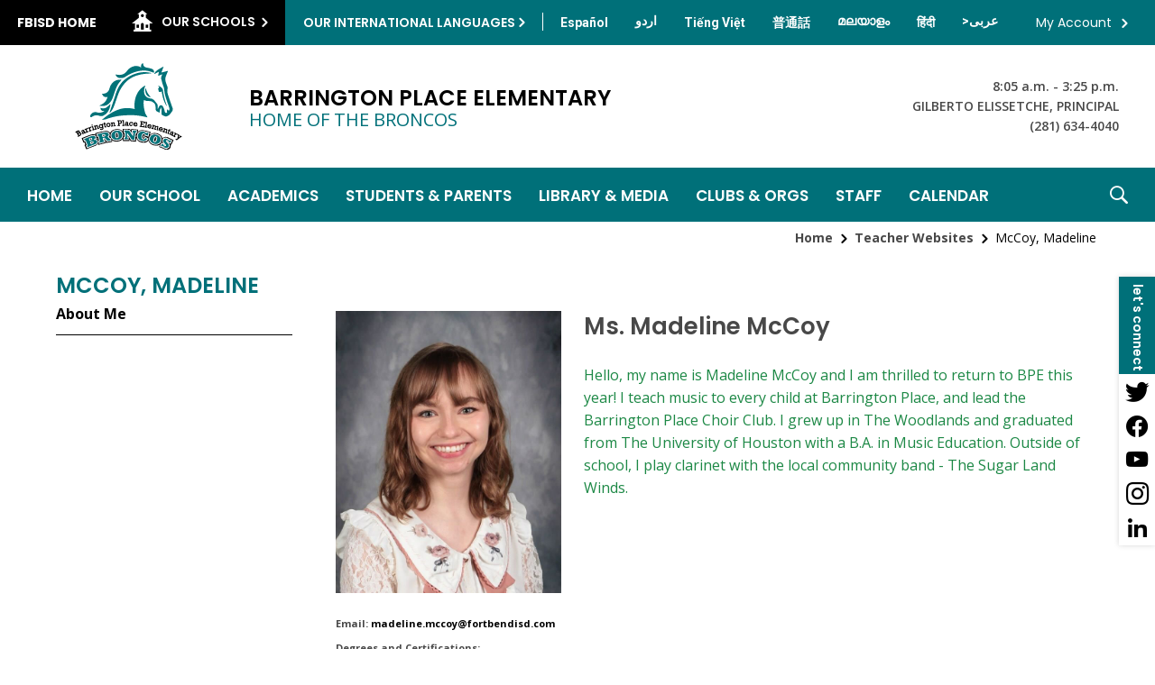

--- FILE ---
content_type: text/css
request_url: https://www.fortbendisd.com/Static//site/assets/styles/apps_2590.css
body_size: 8902
content:
/* BEGIN GLOBAL STYLES */

.ui-widget.app .ui-article.last {
    padding: 0px;
}
h1.ui-article-title {
    font-size: 15px;
    font-weight: bold;
}
.ui-widget-header {
	padding:5px 0px;	
}
.ui-widget-detail:after {
	content:".";
	visibility:hidden;
	clear:both;
	display:block;
	height:0px;
}
.ui-widget-footer {
	padding:5px 0px;	
}
.ui-widget-header h1 {
	font-size:20px;	
}
.ui-widget-header h1 a {
    text-decoration:none;
}
.ui-no-records-message {
	padding: 2px 0px 10px 0px;
}
.ui-no-records-message p {
	margin:0px;
}
.ui-article-body {
    padding: 10px 0px 0px 0px;
}
.ui-widget-sidebar h2 {
    font-size: 14px;
    font-weight: bold;
}
.ui-widget-sidebar h3 {
    font-size: 14px;
    font-weight: bold;
}
.ui-widget-sidebar ul li {
    margin: 0px 0px 5px 0px;
    padding: 0px 0px 4px 0px;
    border-bottom: 1px dotted #CCCCCC;
}
div.ui-widget-detail.with-sidebar {
    width: 69%!important;
    width: 74%;
    padding: 0px 5% 0px 0px;
}
.ui-widget-sidebar {
    width: 23%!important;
    width: 24%;
    padding: 10px 0px 10px 2%;
}
.ui-widget-sidebar .ui-flex-group-heading ul {
    margin: 10px 0px 20px 10px;
    padding: 0px;
    list-style: none;
}
.ui-widget.image img {
    max-width: 100%;
    height: auto;
}
/* END GLOBAL STYLES */

/* ARTICLES - BEGIN */

.ui-article video {
    max-height: 500px;
}

div.ui-article {
	padding: 5px 0px;
	margin:0px;
	border:0px;
}
.ui-article-thumb {
	float:left;
	height:auto;
	width:auto;
	height:auto;
	overflow:hidden;
	border:none;
	display:none;
}
.ui-article-thumb .img {
	margin: 5px 10px 0px 0px;
	overflow:hidden;
	display:block;
}
.ui-article-title {
	padding: 0px;
	margin:0px;
}
.ui-article-title a {
	color:#000;
	text-decoration:none;
}
.ui-article-title a:hover {
	text-decoration:underline;
}
.ui-article-description {
	padding: 0px;
	margin:0px;
}
.ui-article-controls {
	float:left;
	padding: 0px 10px 0px 0px;
	vertical-align:middle;
}
.ui-article-detail {
	font-size:11px;
	color:#666;
	padding:1px 0px;
	display:block;
}
.sub-link {
	color:#666;
	text-decoration:none;
	font-size:11px;
	margin-right: 5px;
	border-right: 1px solid #CCC;
	display:none;
}

.sub-link :hover {
	color:#333;
	text-decoration:underline;
}
.sub-link span {
	padding-right:10px;
}

.more-link {
	text-decoration: none;
	padding-left: 15px;
}

.more-link-under {
    height: 15px;
}

ul li:last-child div.ui-article {
	border-bottom: none;
}
div.ui-article.no-line {
	border-bottom: none;
}
div.ui-article.inactive {
	filter:alpha(opacity=50);
	-moz-opacity:.50;
	opacity:.50;
}
tr.ui-article.inactive {
	filter:alpha(opacity=50);
	-moz-opacity:.50;
	opacity:.50;
}
div.ui-article.sidebar {
	padding-left: 85px;
}
div.ui-article.sidebar.small {
	padding-left: 55px;
}
div.ui-article.sidebar.large {
	padding-left: 160px;
	min-height: 75px;
}
div.ui-article>div.ui-article-header {
	max-width: 620px;
}
div.ui-article.sidebar>div.ui-article-header {
	max-width: 580px;
}
div.ui-article.sidebar>div.ui-article-header.wrap {
    width: 450px;
    word-wrap: break-word;
}
div.ui-article.sidebar.large>div.ui-article-header {
	max-width: 500px;
}
div.ui-article-sidebar {
	position: absolute;
	top: 10px;
	left: 10px;
}
div.ui-article-sidebar>a.ui-btn-status {
	position: relative;
}
div.ui-article-sidebar img {
	vertical-align: middle;
	clear: both;
}
div.ui-article-header h1 {
	margin: 3px 0 8px 0;
}
div.ui-article-header h1 a {
	font-size: 14px;
	text-decoration:none;
	color: #000000;
}
div.ui-article-header h2 {
	margin: 2px 0 5px 0;
	font-size: 11px;
	font-weight: normal;
	color: Gray;
}
span.ui-article-detail-close {
	display: inline-block;
	width: 24px;
	height: 20px;
	background: url('../../../../GlobalAssets/Images/article-detail-button-close.png') no-repeat;
	position: absolute;
	right: 0px;
	top: 11px;
	cursor: pointer;
}
/* NOTE: Needs changed to ui.article-detail-content */
    div.article-detail-content {
	padding: 1px 27px 10px 10px; /* top padding 1px to fix spacing issue with blank descriptions */
}
table.ui-article-detail-table {
	border-collapse:collapse;
	margin-top:0px!important;
	margin-bottom:5px!important;
}
td.ui-article-detail-table-label {
	padding:5px!important;
	width: 100px;
	text-align: left;
	font-size: 9px;
}
td.ui-article-detail-table-value {
	padding:5px!important;
	font-size: 12px;
	border-bottom: dotted 2px #F1E5CD;
}
div.ui-article-detail h2 {
	margin: 5px 0 5px 0;
	font-size: 12px;
	font-weight: normal;
	color: Gray;
}
div.ui-article-toolbar-bottom {
	position: absolute;
	top: 15px;
	right: 15px;
	height: 30px;
}
div.ui-article-toolbar-sidebar {
	margin: 0 0 0 0;
	height: 20px;
}
/* ARTICLES - END */

/* ARTICLE LIBRARY - BEGIN */
.article-library h1.ui-article-title {
}
/* ARTICLE LIBRARY - END */

/* ASSIGNMENTS */
.assignment #ui-filter-toggle {
    text-decoration: underline;
}
.assignment h1.ui-article-title {
    font-size:14px;
}
.assignment .ui-widget-detail {
    padding-top: 15px;
}
.assignment .ui-widget-detail h2 {
    margin:0px;
    font-size:18px;
}
.assignment .ui-widget-header h2 {
    font-size: 13px;
    font-weight: bold;
    padding: 0px;
    margin: 0px;
}

.ui-widget.app.assignment .ui-widget-detail {
    /*max-width: 600px;*/
    width: auto!important;
    width: 600px;
    overflow: hidden;
}

.ui-widget-assignment-container {
	float: left;
    width: 48%;
    margin-right: 2%;
    padding: 0px;
}
/* ASSIGNMENTS END */

/* ALUMNI */

.sw-alumni-photo {
    width: 100px;
}

/* ALUMNI END */

/* BLOG */
.sw-blog-posted-by {
    font-size: 12px;
    font-style: italic;
    margin: 3px 0px 10px 0px;
}
.blog .ui-article {
    border-bottom: 2px solid #CCCCCC;
    margin-bottom: 20px;
    padding-bottom: 10px;
}

/* remove bottom border from embedded photo gallery */

.blog .ui-article .gallery .ui-article {
    border-bottom: 0px;
}
/* BLOG END */




/* BOOK LIST */
.book-list .ui-article td {
    vertical-align: top;
}

.book-list .ui-article-description {
    line-height: 150%;
    margin: 8px 0px 0px 0px;
}

.book-list .ui-articles li {
    margin: 0px 0px 20px 0px;
}
/* BOOK LIST END */




/* FILE LIBRARY */

.ui-widget.app.file-library .ui-article-description {
    /*line-height: 135%;*/
}

.ui-filelist-fileIcon {
	float:left;
    margin: 0px 10px 0px 0px;
}

.ui-filelist-filename {
    font-size: 11px;
    text-decoration: none;
    color: #000000;
}

.file-library .ui-article-description p {
    margin: 0px 0px 10px 25px;
}
.file-library .ui-widget-detail li {
    border-bottom: 1px dotted #999999;
}


.ui-filelist-container {
    padding: 10px 0px 5px 0px;
    /*border-bottom: 1px dotted #999999;*/
}

.ui-filelist-container a {
    text-decoration: none;
    color: #000000;
}

.ui-filelist-container a:hover {
    text-decoration: underline;
}

.ui-filelist-container a img {
    vertical-align: middle;
}

.ui-filelist-filesize {
    font-size: 11px;
    font-weight: bold;
}

.ui-filelist-modifieddate {
    font-size: 11px;
    color: #666666;
}

/* END FILE LIBRARY */

/* LINK LIBRARY */
.link-library .sw-links-link {
    font-size: 13px;
    color: #666666;
}
.link-library .sw-links-link a {
    color: #666666;
}
.link-library .ui-widget-detail .ui-article {
    border-bottom: 1px solid #F1F1F1;
}
/* LINK LIBRARY END */

/* MAPS & DIRECTIONS */
/* MAPS & DIRECTIONS END */

/* SHORTCUTS */
/* SHORTCUTS END */






/* HEADLINES - BEGIN */

/* HEADLINES - END */






/* MAPS & DIRECTIONS */
.ui-maps-street, .ui-maps-citystatezip {
    padding: 5px 0px 0px 0px;
}

.ui-maps-attachment .sub-link {
    display: block;
}

/* END MAPS & DIRECTIONS */



/* PODCASTS - BEGIN */
/* PODCASTS - END */






/* UPCOMING EVENTS */
.upcomingevents .ui-article-description {
    margin: 5px 0px 7px 0px;
}

.upcomingevents .sw-calendar-block-time {
    font-size: 12px;
}

.upcomingevents .sw-calendar-block-title {
    font-size: 12px;
}

.upcomingevents .sw-calendar-block-title a {
    color: inherit;
    text-decoration: none;
}

/* UPCOMING EVENTS - END */


/* MINIBASE - BEGIN */
.minibase .sw-flex-list {
    list-style: none;
    padding: 0px;
    margin: 0px;
    width: 290px;
}
.ui-widget.app.minibase .sw-flex-item-list {
    padding: 0px 0px 20px 10px;
    margin: 0px 0px 0px 10px;
    list-style: none outside none;
}
.minibase .sw-flex-item-list .sw-flex-item {
    padding:0px;
}
.sw-minibase-list-number {
    float: left;
    padding: 0px;
    margin: 0px;
    border: 0px;
}
.sw-flex-item-group {
    clear: both;
    padding-bottom: 30px;
}
.minibase .sw-flex-row {
    background-color: #E1E1E1;
}
.minibase .sw-flex-alt-Row {
    background-color: #FFFFFF;
}
.minibase .ui-widget-detail th {
    text-align: left;
    padding: 7px;
}
.minibase .ui-widget-detail td {
    padding: 7px;
}
/* MINIBASE END */


/* HEADING */

.heading {
    margin: 0px;
}

/* HEADING END */


/* GroupBegin Channels */
#sw-channel-list-container {
	position: relative;
	display: block;
	width: 960px;
	z-index: 7000;
}
ul.sw-channel-list {
	padding: 0px;
	margin: 0px;
	border :0px;
}
ul.sw-channel-list li.sw-channel-item {
	position: relative;
	list-style: none;
	float: left;
	margin: 0 0 0 5px;
	height: 39px;
}

    ul.sw-channel-list li.hidden-channel {
        display: none !important;
    }

li.sw-channel-item > a {
	display: block;
	padding: 0 15px 0 0;
	color: #CCC;
	text-decoration: none;
	height:100%;
}
li.sw-channel-item > a span {
	display: block;
	padding: 10px 0 11px 15px;
} 
li.sw-channel-item.hover > a {
	color: #000;
}
li.sw-channel-item.active > a {
	color: #000;
}
/* GroupEnd */

/* GroupBegin Channels-Dropdown */
ul.sw-channel-dropdown {
	margin:0px;
	padding: 0px;
	border:0px;
	position: absolute;
	display: none;
	list-style: none;
	top:39px;
	left:0px;
	font-size:12px;
	border:1px solid #CCC;
	width:180px;
	z-index:7001;
	background:#F3F3F3;
	font-weight:normal;
}

    ul.dropdown-hidden {
	    display: none !important;
    }

ul.sw-channel-dropdown li {
	margin:0px;
	padding:0px;
	border:0px;
	list-style:none;
	display:block;
	width:180px;
	height:auto;
	white-space:pre-wrap;
}

    ul.sw-channel-dropdown li.hidden-section {
        display: none !important;
    }

ul.sw-channel-dropdown li a {
	color:#666;
	text-decoration:none;
	background:none;
	width:160px;
	padding: 7px 10px;
	display:block;
}
ul.sw-channel-dropdown li a:hover {
	color:#000;
	background:#E2E2E2;
}
.sw-channel-more-li {
    background-color: #333333;
    color: #FFFFFF;
    background-image: url("../../../../GlobalAssets/Images/Backgrounds/sw-channel-more-chevron.png");
    background-repeat: no-repeat;
    background-position: top right;
}
ul.sw-channel-dropdown li.sw-channel-more-li a:hover {
    background-color: #333333;
    background-image: url("../../../../GlobalAssets/Images/Backgrounds/sw-channel-more-chevron.png");
    background-repeat: no-repeat;
    background-position: top right;
}
.sw-channel-more-span {
    color: #FFFFFF;
}
div.ui-widget.app.navigation li a {
    display:block;
    *display:inline-block;
}
div.ui-widget.app.navigation li:focus > a {
   outline: 1px dotted;
}
div.ui-widget.app.navigation li {
    display:block;
    *display:inline-block;
    outline: none;
}
div.ui-widget.app.navigation .bullet {
    display:inline-block;
}


/* GroupEnd */

/* SOCIAL OPTIONS */

#calendar-pnl-buttons .app-level-social-rss .ui-btn-toolbar.rss {
    background-image: url("../../../../GlobalAssets/Images/Icons/20/rss-icon.png");
    width: 45px;
    height: 20px;
}

#calendar-pnl-buttons .app-level-social-follow .ui-btn-toolbar.calendarfollow {
    background-image: url("../../../../GlobalAssets/Images/Icons/20/follow-icon.png");
    width: 66px;
    height: 20px;
}

.app-level-social-rss {
	display: inline;
    line-height: 15px; /*7*/
    vertical-align: baseline;
}

.app-level-social-rss span {
        font-size: 0px;
    }

.app-level-social-ical {
    display: inline;
    line-height: 15px; /*7*/
    vertical-align: baseline;
}

    .app-level-social-ical span {
        font-size: 0px;
    }

.app-level-social-follow {
    display: inline;
    line-height: 15px; /*7*/
    vertical-align: baseline;
}

.app-level-social-follow span {
        font-size: 0px;
    }

.app-level-social-itunes {
    display: inline;
    line-height: 15px; /*7*/
    vertical-align: baseline;
}

.app-level-social-itunes span {
        font-size: 0px;
    }

.app-level-social-contribute{
	display:inline-block;
}
.app-level-social-commenting{
	clear: both;
}
.app-level-social-rating {
	width:120px;
	height:15px;
	display: block;
	vertical-align: middle;
}
.record-level-social-rating {
	width:120px;
	height:15px;
	display:inline-block;
	vertical-align: middle;
}
.sw-ratings-count {
	color: #666666;
	font-size: 11px;
	padding: 1px 0 0 4px;
	vertical-align: middle;
}
div.ui-widget.detail .record-level-social-rating {
    clear: both;
    display: block;
    padding: 30px 0 0 0;
}
div.ui-widget.detail .record-level-social-commenting {
    clear: both;
}

/*GLOBALL COMMENTS - BEGIN*/
.ui-comments-new {
    margin-top:-15px;
}
.ui-comments-container {
  width: 98%;
  border-top: 2px solid #dadada;
  box-sizing: border-box;
  font-family: "OpenSans-Regular";
  line-height: 2;
}

div.ui-comments-container .ui-comments-count {
  font-size: 16px;
  color: #767676;
  padding: 10px;
  margin: 0;
  border-bottom: 1px solid #dadada;
}

.ui-comments-list {
  list-style-type: none;
  padding: 0 0px 0 10px;
  margin: 0;
  position: relative;
}

.ui-comment-item {
  position: relative;
  clear: both;
  padding: 20px 0 20px 0;
  border-bottom: 1px solid #dadada;
}

.ui-comment-avatar {
    width: 42px;
    height: 42px;
    border-radius: 50%;
    margin: 5px 10px 10px 10px;
    display: inline-block;
    background-color: #333;
    color: #fff;
    font-size: 18pt;
    text-align: center;
    line-height: normal;
    float: left;
    font-family: "OpenSans-SemiBold";
}

.ui-comment-avatar-img {
    width: 42px;
    height: 42px;
    border-radius: 50%;
}

.ui-comment-avatar-span {
    margin-top: 3px;
    display: inline-block;
}

.ui-comment-content {
    display: inline-block;
    width:80%;
}

.ui-comment-posted {
  font-size: 13px;
  color: #333;
  margin: 0;
  padding: 0;
}

.ui-comment-posted span {
  color: #6b6b6b;
}

.ui-comment-text {
  font-size: 14px;
  margin: 0px 0px 0px 0px;
  color: #4a4a4a;
}

.ui-comment-new-container {
  margin: 20px 10px 20px 10px;
  position: relative;
}

div.ui-comment-new-container .ui-comment-new {
  box-sizing: border-box;
  height: 90px;
  font-size: 15px;
  padding: 10px;
  width: 100%;
  border-radius: 2px;
  border: 1px solid #dadada;
  color: #4a4a4a;
  overflow:hidden;
  font-family: inherit;
}

.ui-comment-new-toolbar {
  margin: 10px 0;
  width: 100%;
}

.ui-comment-field-container {
  width: 33%;
  display: inline-block;
  box-sizing: border-box;
}

.ui-comment-field-container:first-child {
  width: 30%;
  padding-left: 0;
}

.ui-comment-field-container:last-child {
  float: right;
}

.ui-comment-summary {
  width: 70%;
  display: inline-block;
  text-align: right;
  font-size: 13px;
  color: #4a4a4a;
  float: right;
  margin-top: 4px;
}

.ui-comment-add-button {
  display: inline-block;
  width: 120px;
  height:30px;
  background-color: #F8F8F8;
  border: 1px solid #dadada;
  font-size: 11px;
  text-align:center;
  line-height: 30px;
}

.ui-comment-field-label {
  font-size: 11px;
  padding: 0;
  margin: 0;
  color: #6b6b6b;
}

.ui-comment-field {
  width: 100%;
  padding: 10px;
  font-size: 15px;
  color: #6b6b6b;
  font-size: 11px;
  box-sizing: border-box;
  margin: 5px 0 0 0;
  border: 1px solid #dadada;
}

.ui-comment-reply {
    padding: 0px;
    margin: 0px;
    display: inline-block;
    float: right;
    font-size:12px;
    text-align:right;
    text-decoration: underline;
}

/* focus styles. see design for information on which to use in regular end user vs which to use in dashboard */
div.ui-comment-new-container .ui-comment-new:focus,
div.ui-comment-new-container .ui-comment-add-button:focus,
div.ui-comment-new-container .ui-comment-field:focus {
    outline: none;
    border-color: #333;
}

/*responsive media queries for comments*/

/* Small Devices, Tablets */
@media only screen and (max-width : 767px) {
   .ui-comment-field-container {
        width: 45%;
        display: inline-block;
        box-sizing: border-box;
        margin-top: 15px;
    }

    .ui-comment-field-container:first-child {
      width: 100%;
      padding-left: 0;
      margin-top:0px;
    }

    .ui-comment-field-container:last-child {
      float: right;
    } 

    .ui-comment-summary {
        width: 100%;
        text-align: left;
    }
}


/*GLOBAL COMMENTS - END*/


/* SOCIAL OPTIONS - END */

/* CALENDAR */
#calendar-pnl-calendarcontainer {
    width: 100%;
	min-width:600px;    
} 
#calendar-tbl-calendars {
	width: 100%;
	min-height: 325px;
}
#calendar-tbl-calendars td {
	vertical-align: top;
	border-color: #ECECEC;
}

#calendar-tbl-calendars-col1 {
    padding: 0px 3px 0px 0px;
}

#calendar-tbl-calendars h2.fc-header-title {
	color: #666666;
	font-size: 22px;
	margin-bottom: 15px;
}
#calendar-tbl-calendars div.fc th {
	color: #666666;
	border-color: #ECECEC;
}
#calendar-tbl-calendars div.fc-grid td.fc-leftmost {
	border-left: 4px solid #ECECEC;
	border-right: 4px solid #ECECEC;
}
#calendar-tbl-calendars div.fc-grid th.fc-leftmost {
	border-left: 4px solid #ECECEC;	
	border-right: 4px solid #ECECEC;
}
#calendar-pnl-smcalendar .ui-datepicker-next, #calendar-pnl-smcalendar .ui-datepicker-prev {
	display: none;
}
#calendar-pnl-smcalendar .hasDatepicker .ui-datepicker-multi.ui-datepicker {
	width: 170px;
}
span.fc-event-title {
   white-space: nowrap;
   text-overflow: ellipsis;
   overflow: hidden;
   display: block;
}
td.fc-other-month div.fc-day-number {
	visibility: hidden;
}

div#calendar-event-overlay {
    position: absolute;
    top: 0;
    right: 100%;
    border: solid 1px #CDCDCD;
    pointer-events: none;
    opacity: 1;
    display: inline-block;
    padding: 7px 7px;
    color: #666;
    border-radius: 2px;
    margin-bottom: 20px;
    text-align: left;
    background: #ffffff;
    z-index: 4000;
    width: 206px;
    -webkit-box-shadow: 0px 0px 0px 4px rgba(0, 0, 0, 0.05);
    -moz-box-shadow: 0px 0px 0px 4px rgba(0, 0, 0, 0.05);
    box-shadow: 0px 0px 0px 4px rgba(0, 0, 0, 0.05);
    box-sizing: border-box;
    -moz-box-sizing: border-box;
    -webkit-box-sizing: border-box;
}

div#calendar-event-overlay:before {
    position: absolute;
    border-top: 10px solid #C3C3C3;
    border-left: 10px solid transparent;
    border-right: 10px solid transparent;
    left: 92px;
    bottom: -10px;
    content: '';
}

div#calendar-event-overlay:after {
    position: absolute;
    display: inline-block;
    border-top: 10px solid #fff;
    border-left: 10px solid transparent;
    border-right: 10px solid transparent;
    left: 92px;
    bottom: -9px;
    margin-top: 0;
    content: '';
}

div#calendar-event-overlay .arrow:after {
    background: rgba(0, 0, 0, 0.05) none repeat scroll 0 0;
    border: medium none;
    content: "";
    height: 22px;
    left: 0;
    position: absolute;
    top: -16px;
    transform: rotate(45deg);
    width: 22px;
}

div#calendar-event-overlay .arrow {
    border: medium none;
    bottom: -21px;
    display: block;
    height: 16px;
    left: 91px;
    overflow: hidden;
    padding-left: 8px;
    position: absolute;
    width: 32px;
    z-index: -1;
}

div#calendar-event-overlay h1 {
	color:#333333;
	font-size:14px;
	font-weight:bold;
	padding:2px 4px;
	text-decoration:none;
}
div#calendar-event-overlay h2 {
	color:#666666;
	font-size:11px;
	font-weight:bold;
	padding:2px 4px;
	text-decoration:none;
}
.calendar-event-overlay-buttons {
	position: absolute;
	top: 100px;
	left: 20px;
	
}
#selectedsel-calendarlist-month, #selectedsel-calendarlist-year {
	min-width:0;
}
div.calendarevent-register {
	background-image: url('/cms/Assets/Images/Icons/icoRegister.png');
	background-repeat: no-repeat;
	padding-left: 15px;
}
/*div.calendarevent-mandatory {
	background-image: url('/cms/Assets/Images/Icons/icoMandatory.png');
	background-repeat: no-repeat;
	padding-left: 15px;
}*/
div.fc-event-more {
	text-align: right;
	cursor: pointer;
	background-image: none;
}
.fc-header {
	display: none;
}

.ui-datepicker-inline.ui-datepicker.ui-widget.ui-widget-content.ui-helper-clearfix.ui-corner-all.ui-datepicker-multi {
    -moz-box-shadow: none;
    box-shadow: none;
    -moz-border-radious: 0px;
    border-radius: 0px;
}

#small-calendar-1 .ui-datepicker {
	background-color: #ECECEC;
	-moz-border-radius: 0px;
	-moz-box-shadow: none;
	border: 0px;
}
.fc .fc-grid td {
	border: 4px solid #ECECEC;
}
.fc-sun, .fc-mon, .fc-tue, .fc-wed, .fc-thu, .fc-fri, .fc-sat {
	border: 4px solid #ECECEC;
}
.ui-datepicker .ui-datepicker-title {
	font-size: 16px;
}
div .ui-datepicker table {
	font-size: 10px;
}
#calendar-pnl-title-container {
	/*position: relative;*/
	display: block;
	float: left;
	padding: 10px 0px 10px 0px;
	color: #666666;
	width: 100%;
	*width: 99%;
    /*text-align: center;*/
}

#calendar-pnl-wrapper {
    /*position: relative;*/
    display: block;
    float: left;
    width: 100%;
    padding: 0px;
    border-bottom: 1px dotted #EFEFEF;
}

#calendar-pnl-title {
    display: block;
    float: left;
    width: 50%;
    text-align: left;
}

#calendar-pnl-buttons-top {
    display: block;
    float: left;
    width: 50%;
    *width: 49%;
    text-align: right;
}

#calendar-pnl-buttons-bottom {
    display: block;
    float: left;
    width: 100%;
}

#calendar-pnl-dateselect {
   /*position: relative;*/
    display: block;
    float: right;
    *margin-top: -40px;
    text-align: right;
    /*width: auto;*/
}

#calendar-pnl-title h1 {
    margin: 0px;
}

#calendar-pnl-buttons {
	text-align: left;
	padding: 5px 0px 0px 5px;
}
#calendar-print-title h1{
	font-size: 25px;
	font-family: "Helvetica Neue", Helvetica, Tahoma, sans-serif;
	color: #666666;
}
/*  CALENDAR - END */

/* RATING CONTROL - BEGIN */ /* do not remove */
div.rating-cancel, div.star-rating {
	float:left;
	width:17px;
	height:15px;
	text-indent:-999em;
	cursor:pointer;
	display:block;
	background:transparent;
	overflow:hidden;
}
div.star-rating, div.star-rating a {
	background: url("../../../../GlobalAssets/Images/Controls/Rating/star-v3.png") no-repeat scroll 0 0 transparent;
}
/*div.rating-cancel, div.rating-cancel a {
	background:url('../../../../GlobalAssets/Images/Controls/Rating/delete.png') no-repeat 0 -16px;
}*/
div.star-rating a {
	display:block;
	width:16px;
	height:100%;
	background-position:0 0px;
	border:0;
	margin-top: -2px;
}
div.rating-cancel {
	display: none !important;
}
div.star-rating-on a {
	background-position:0 -17px!important;
}
div.star-rating-hover a {
	background-position:0 -32px;
}
/* Read Only CSS */
    div.star-rating-readonly a {
	cursor:default !important;
}
/* Partial Star CSS */
    div.star-rating {
	background:transparent!important;
	overflow:hidden!important
}
/*  RATING CONTROL - END */

/* MY ACCOUNT */

.myaccount .ui-article-header h1,
.myaccount .ui-article-header h2 {
    line-height: 1;
    padding: 0;
}

.myaccount > .ui-widget-header { /* top heading */
    padding: 5px;
    margin: 5px 0 20px 0;
    border: 0;
    border-bottom: 3px solid #ccc;
}

.myaccount  .ui-widget-header h1 { /* top heading h1 */
    margin: 5px 0 5px 0px;
    padding: 0;
    font-size: 24px;
    letter-spacing: normal;
    text-shadow: 0px 0px 0px black;
}

.myaccount .ui-widget-header p.ui-description { /* top heading desc */
    margin: 0 0 10px 0;
    padding: 0;
    font-size: 12px;
}

.myaccount div.ui-widget-detail.ui-two-col.one-third {
    margin: 0;
    padding: 0;
}

.myaccount .ui-two-col.one-third table.ui-table {
    width: 95%;
}

.myaccount div.ui-widget-detail.ui-two-col.two-thirds {
    margin: -10px 0 10px 5px;
    padding: 0;
}

.myaccount div.ui-widget-detail.ui-two-col > div {
    margin: 0;
    padding: 0 0 0 10px;
}

.myaccount div.ui-widget.nested .ui-widget-header { /* right side header */
    padding: 5px 0 5px 0;
    margin: 0;
}

.myaccount div.ui-widget.nested .ui-widget-header h1 { /* right side header h1 */
    padding: 5px 0 0 0;
    margin: 0;
    font-size: 18px;
    
}

.myaccount div.ui-widget.nested .ui-widget-footer  { /* right side footer */

    
}

.myaccount div.ui-widget.nested .ui-widget-toolbar-bottom  { /* right side footer toolbar */
    padding: 10px 0 0 0;
    margin: 0;
    
}

.myaccount .subscription-icon {
    width:20px;
    height:20px;
    display:inline-block;
    vertical-align:middle;
    margin: 0 5px 0 0;
}

.myaccount .subscription-icon.section {
    background: url('/cms/Assets/Images/icons/20/section-subscription.png') top left no-repeat;
}

.myaccount .subscription-icon.channel {
    background: url('/cms/Assets/Images/icons/20/channel-subscription.png') top left no-repeat;
}

.myaccount .subscription-icon.site {
    background: url('/cms/Assets/Images/icons/20/site-subscription.png') top left no-repeat;
}

.myaccount div.ui-article {
    position: relative;
    min-height: 50px;
}

.myaccount div.ui-article-toolbar-bottom {
    top: 5px;
}

.connection-logo {
    margin: 0 0 10px 0;
}

/*.myaccount .connection-icon.NB {
    background: url('/cms/Assets/Images/ConnectedServices/nb-connection.png') top left no-repeat;
}

.connection-logo.NB {
    
}
*/

/* School and Staff Directory */

.school-directory div.clear {
    height: 15px;
}

.school-directory table.ui-table td {
    padding: 0px; 
}

.school-directory table.ui-table {
    margin-bottom: 10px;
}

.school-directory-detail {
    width: 50%;
    vertical-align: top;
}

.school-directory-detail span {
    padding-left: 25px;
}

.school-directory-detail div {
    display: block;
    width: 240px;
    margin-right: 10px;
    word-wrap: break-word;
}

.staff-search {
    width: 20%;
}

div.ui-widget.app.staff-directory .ui-widget-header, div.ui-widget.app.school-directory .ui-widget-header {
    padding-bottom: 5px;
    margin-bottom: 10px;
    border-bottom: 1px solid #cccccc;
}

div.ui-widget.app.staff-directory .ui-articles li:hover {
    background-image: url("../../../GlobalAssets/Images/Icons/20/arrow.png");
    background-repeat: no-repeat;
    background-position: 99% 20px;
}

div.ui-widget.app.staff-directory .ui-articles li {
    border-bottom: 1px dotted #cccccc;
}

div.ui-widget.app.staff-directory .ui-article {
    padding: 10px 0px 10px 10px;
}

div.ui-widget.app.staff-directory li:hover, div.ui-widget.app.staff-directory h1.ui-article-title {
    cursor: pointer;
}

div.ui-widget.app.staff-directory .ui-article-description {
    width: 100%;
    float: left;
}

div.ui-widget.app.staff-directory .ui-article.selected {
    background-image: -ms-linear-gradient(top, #fafafa 0%, #f6f6f6 100%);
    background-image: -moz-linear-gradient(top, #fafafa 0%, #f6f6f6 100%);
    background-image: -o-linear-gradient(top, #fafafa 0%, #f6f6f6 100%);
    background-image: -webkit-gradient(linear, left top, left bottom, color-stop(0, #fafafa), color-stop(1, #f6f6f6));
    background-image: -webkit-linear-gradient(top, #fafafa 0%, #f6f6f6 100%);
    background-image: linear-gradient(to bottom, #fafafa 0%, #f6f6f6 100%);
}

div.ui-widget.app.staff-directory.detail .ui-widget-detail {
    border: 1px solid #cccccc;
}

div.ui-widget.app.staff-directory.detail .ui-widget-header {
    border: 0px;
    margin: 0px;
    padding: 0px;
    background-color: #f8f8f8;
}

div.ui-widget.app.staff-directory.detail .ui-widget-header h2 {
    margin: 0px;
    font-size: 20px;
    padding: 10px;
}

div.ui-widget.app.staff-directory.detail .ui-article-description {
    padding: 0px 20px;
}

#school-directory-wrapper {
    display: block;
    float: left;
    width: 680px;
}

#school-directory-holder {
    display: block;
    position: static;
    float: left;
    width: 680px;
    background-color: #f8f8f8;
    border-top: 1px solid #cccccc;
}

#school-directory-title {
    display: block;
    position: static;
    float: left;
    margin-top: 10px;
    margin-left: 100px;
    margin-right: 100px;
    width: 450px;
    padding: 14px;
    border-top: 1px solid #cccccc;
    border-left: 1px solid #cccccc;
    border-right: 1px solid #cccccc;
    -webkit-border-top-left-radius: 5px;
    -webkit-border-top-right-radius: 5px;
    -moz-border-radius-topleft: 5px;
    -moz-border-radius-topright: 5px;
    border-top-left-radius: 5px;
    border-top-right-radius: 5px;
    background-image: -ms-linear-gradient(top, #ffffff 0%, #f8f8f8 100%);
    background-image: -moz-linear-gradient(top, #ffffff 0%, #f8f8f8 100%);
    background-image: -o-linear-gradient(top, #ffffff 0%, #f8f8f8 100%);
    background-image: -webkit-gradient(linear, left top, left bottom, color-stop(0, #ffffff), color-stop(1, #f8f8f8));
    background-image: -webkit-linear-gradient(top, #ffffff 0%, #f8f8f8 100%);
    background-image: linear-gradient(to bottom, #ffffff 0%, #f8f8f8 100%);
}

#school-directory-title h2 {
    font-size: 20px;
    margin: 0px;
}

#school-directory-title h3 {
    font-size: 14px;
    font-weight: normal;
    margin: 0px;
}

#school-directory-image {
    display: block;
    position: static;
    float: left;
    margin-left: 100px;
    margin-right: 100px;
    margin-bottom: 20px;
    width: 450px;
    /*height: 265px;*/
    padding: 14px;
    background-color: #ffffff;
    border-left: 1px solid #cccccc;
    border-right: 1px solid #cccccc;
    border-bottom: 1px solid #cccccc;
    -webkit-border-bottom-right-radius: 5px;
    -webkit-border-bottom-left-radius: 5px;
    -moz-border-radius-bottomright: 5px;
    -moz-border-radius-bottomleft: 5px;
    border-bottom-right-radius: 5px;
    border-bottom-left-radius: 5px;
}

#school-directory-info {
    display: block;
    position: static;
    float: left;
    margin-left: 100px;
    margin-right: 100px;
    width: 450px;
    padding: 0px 14px;
}

#school-directory-info-phone {
    background-color: #ffffff;
    margin: 20px 0px;
}

#school-directory-info table {
    width: 100%;
}

#school-directory-map {
    display: block;
    position: static;
    float: left;
    width: 450px;
    height: 450px;
    margin: 20px 0px;
}

/* About Teacher - BEGIN */

#about-teacher-information {
    display: block;
    float: left;
    width: 250px;
}

#about-teacher-information img {
    margin-top: 25px;
    margin-bottom: 25px;
    max-width: 250px;
}

#about-teacher-bio {
    display: block;
    margin-left: 275px;
    width: auto;
}

/* About Teacher - END */

/* Video Library - BEGIN */

.video .ui-article td {
    vertical-align: top;
}

.video .ui-article-description {
    line-height: 150%;
    margin: 8px 0px 0px 0px;

}

.video .ui-articles li {
    margin: 0px 0px 20px 0px;
}    

/* Video Library - END */

/*Space Directory BEGIN*/

/*Space Directory Search & Filter*/
.ui-widget-spacedirectory-container {
    padding:0px 10px;
}
.sw-spacedirectory-top-filter-box {
    margin: 15px 0px;
}
.ui-widget-spacedirectory-container h2 {
    font-size:14px;
    margin:10px;
    color:#333333;
}
.sw-spacedirectory-top-filter-box input {
    width: 100%;
}

/*
.sw-spacedirectory-top-filter-box input {
    border: 1px solid #cdcdcd;
    border-radius: 2px;
    width:100%;
    height:35px;
    background: none;
    background-color: #fff;
    padding-left:10px;
    margin-bottom:10px;
    border-radius: 2px;
    color: #333;
    font-weight: normal;
    font-size: 14px;
    outline: 0;
    transition: all .15s ease-in-out;
    box-sizing: border-box;    
    font-family: "OpenSans-Light";
    font-size: 14px;
}
.sw-spacedirectory-top-filter-box input:focus {
    border-color: #c66bd7;
    background-color: #fafafa;
}
*/
select.sw-spacedirectory-top-filter-box-item  {
    width:100%;
    height:35px;
    border: 1px solid #cdcdcd;
    border-radius: 2px;
    background-color: #fff;
    padding-left:10px;
    margin-bottom:10px;
    font-size: 14px;
    color: #9b9b9b;
}
.sw-spacedirectory-top-filter-box button.bb-button.action.primary {
    width:100%;
    background-color:#272727;
    margin-bottom:10px;
    color:#EEEEEE;
}
/*Solution created for the category alignment in space directory*/
@media (max-width: 1025px) {
  #sd-unorderedlist {
    margin-top:30px;
  }
}

/*MOVE TO Base.aspx CSS WHEN COMPLETE*/
/*BEGIN RESULTS BAR*/
div.ui-error.inline {
    background-color:#F6F6F6;
    padding:15px;
    border: 1px solid #fff;
    padding: 10px;
	padding-right: 25px;
    position: relative;
    -moz-border-radius: 2px;
	-webkit-border-radius: 2px;
    border-radius: 2px;
    margin: 10px 0 10px 0;    
    font-size: 12px;
    color: #333333;
}
div.ui-error.inline a {
    /*records message*/
    cursor: none;
    text-decoration: none;
    color: #333333;
    font-style: italic;
}
div.ui-error.inline span.ui-error-close 
/*close button*/ {
	cursor: pointer;
	position: absolute;
	top: 2px;
	right: 5px;
	color: #9B9B9B;
    font-size: 16px;
    font-weight: lighter;
}
div.ui-error.inline a.ui-error-btn 
/*js button*/ {
	cursor: pointer;
	color: #9B9B9B;
    display: inline-block;
    text-decoration: none;
    -moz-border-radius: 3px;
    -webkit-border-radius: 3px;
    border-radius: 3px;
    height: 19px;
    font-size: 11px;
    position: absolute;
    top: 20%;
    right: 6px;
    padding-right: 5px;
    padding-left: 5px;
    line-height: 100%;
    border: 1px solid #DFDFDF;
    background-color: #fff;
}
div.ui-error.inline a.ui-error-btn > span
/*js button wording*/ {
	cursor: pointer;
    padding-right: 10px;
    padding-top: 3px;
    display: inline-block;
    height: 19px;
    font-style:normal;
}
div.ui-error.inline a.ui-error-btn span.ui-error-close 
/*close button x*/ {
    font-size: 20px;
    top: 2px;
    right: 4px;
}
/*END Results Bar*/

/*Space Directory List*/
#spacedirectorylist-p-description {
    background-color: #F6F6F6;
    border: 1px solid #fff;
    overflow: hidden;
    padding: 10px;
    padding-right: 25px;
    position: relative;
    border-radius: 2px;
    margin: 10px 0 10px 0;
    font-size: 12px;
    color: #333333;
}

#spacedirectorylist-p-description a {
    cursor: none;
    display: inline-block;
    padding-top: 7px;
    float: left;
    clear: right;
    text-decoration: none;
    color: #333333;
}

#spacedirectorylist-p-description a.ui-error-btn {
    float: right;
    text-align: right;
    display: inline-block;
    margin-right: -20px;
    border: 1px solid #dfdfdf;
    color: #666;
    position: relative;
    border-radius: 5px;
    background-color: #fbfbfb;
    height: 28px;
    line-height: 28px;
    padding: 0px 5px 0px 5px;
    text-decoration: none;
    text-align: left;
    font-weight: normal;
    font-size: 12px;
}

#spacedirectorylist-p-description a.ui-error-btn > span {
    padding-top: 0px;
}

#spacedirectorylist-p-description a.ui-error-btn span.ui-error-close {
    font-size: 20px;
    /* top: 2px; */
    /* right: 4px; */
    /* margin-left: 15px; */
    line-height: 30px;
    display: inline-block;
    margin-top: -5px;
    margin-left: 5px;
    position: static;
    vertical-align: bottom;
    margin-right: -10px;
}

.ui-spacedirectoryrecords{
    color:#656565;
    padding: 10px 0px 10px 0px;
}
.sd-spaceavatar img {
    border-radius:50%;
    width:100%;
}
.ui-spacedirectoryrecords .grid-container {
    font-size:18px;
    color:#656565;    
    border-bottom: 1px solid #E0E0E0;
    padding-bottom:10px;
    padding-top:10px;
}

@media (max-width: 1024px) {
    .ui-spacedirectoryrecords .grid-container div[class*="grid-"].grid-parent {
        float: right;
    }
}
.ui-spacedirectoryrecords .grid-container .sd-row2 {
    font-size:14px;
    color:#656565;
    padding-top: 5px;
}
.ui-spacedirectoryrecords .grid-container .sd-spacename {
    font-weight:bold;
}
.ui-spacedirectoryrecords .grid-container .sd-spacename:hover {
    text-decoration:underline;
    cursor:pointer;
}
.ui-spacedirectoryrecords .grid-container:hover {
    background-color: #fafafa;
}
/*Space Directory Categories*/
.sw-spacedirectory-cateogrylist-container {
	overflow: hidden;
    margin:10px 0px;
}
.ui-widget-spacedirectory-container h2 {
    font-family: Open Sans Regular;
    font-size: 14px;
    color: #333333;
}
#sw-content-spacedirectorycategorylist .ui-widget-toolbar-top h2 {
    font-size: 18px;
    margin: 0px 0px 20px 20px;
    padding: 0px;
    font-family: Open Sans light;
    color:#333;
}
.sw-spacedirectory-cateogrylist-container .sw-spacedirectory-categoryitem {
	border: 1px solid #E0E0E0;
    position: relative;
    overflow:hidden;
    margin-bottom: 20px;
}
.sw-spacedirectory-cateogrylist-container .sw-spacedirectory-categoryitem .spacedirectory-categoryitem-Information {
	height: 28px;
	width: 100%;
    position: absolute;
	background-color: white;
	border-top: 1px solid #E0E0E0;
	bottom: 0px;
	word-wrap:break-word;
    line-height:1.25;
	transition:all 200ms ease;
}
.sw-spacedirectory-cateogrylist-container .sw-spacedirectory-categoryitem .sw-spacedirectory-categoryitem-Image img {
    max-width:100%;
    width: 100%;
    height: auto;
    padding-bottom: 20px;
}
.sw-spacedirectory-cateogrylist-container .sw-spacedirectory-categoryitem:hover {
	cursor: pointer;
}
.sw-spacedirectory-cateogrylist-container .sw-spacedirectory-categoryitem:hover .spacedirectory-categoryitem-Information {
	height: 45px;
}
.sw-spacedirectory-cateogrylist-container .sw-spacedirectory-categoryitem .spacedirectory-categoryitem-Information p {
    padding: 0px 5px;
    margin: 5px auto;
    text-align:center;
}
.sw-spacedirectory-cateogrylist-container .sw-spacedirectory-categoryitem .spacedirectory-categoryitem-Information .spacedirectory-category-name {
	font-size: 14px;
	opacity: 1;
    text-align: center;
    overflow-x:hidden;
    text-overflow:ellipsis;
    white-space:nowrap;
}
.sw-spacedirectory-cateogrylist-container .sw-spacedirectory-categoryitem .spacedirectory-categoryitem-Information .spacedirectory-category-members {
    font-size: 10px;
    opacity: .8;
}
/*Space Directory END*/

/* ALLY ALTERNATIVE FORMATS */
.app.file-library a.bb-icon-ally-download-transparent {
    float: right;
}

/* TINYMCE UPGRADE - 5.9.1 - THIS CSS IS FOR CHECK LIST DISPLAY IN UI*/
.tox-checklist > li:not(.tox-checklist--hidden) {
    list-style: none;
    margin: 0.25em 0;
    position: relative;
}

    .tox-checklist > li:not(.tox-checklist--hidden)::before {
        content: url("data:image/svg+xml;charset=UTF-8,%3Csvg%20xmlns%3D%22http%3A%2F%2Fwww.w3.org%2F2000%2Fsvg%22%20width%3D%2216%22%20height%3D%2216%22%20viewBox%3D%220%200%2016%2016%22%3E%3Cg%20id%3D%22checklist-unchecked%22%20fill%3D%22none%22%20fill-rule%3D%22evenodd%22%3E%3Crect%20id%3D%22Rectangle%22%20width%3D%2215%22%20height%3D%2215%22%20x%3D%22.5%22%20y%3D%22.5%22%20fill-rule%3D%22nonzero%22%20stroke%3D%22%234C4C4C%22%20rx%3D%222%22%2F%3E%3C%2Fg%3E%3C%2Fsvg%3E%0A");
        cursor: pointer;
        height: 1em;
        margin-left: -1.5em;
        margin-top: 0.125em;
        position: absolute;
        width: 1em;
    }

.tox-checklist li:not(.tox-checklist--hidden).tox-checklist--checked::before {
    content: url("data:image/svg+xml;charset=UTF-8,%3Csvg%20xmlns%3D%22http%3A%2F%2Fwww.w3.org%2F2000%2Fsvg%22%20width%3D%2216%22%20height%3D%2216%22%20viewBox%3D%220%200%2016%2016%22%3E%3Cg%20id%3D%22checklist-checked%22%20fill%3D%22none%22%20fill-rule%3D%22evenodd%22%3E%3Crect%20id%3D%22Rectangle%22%20width%3D%2216%22%20height%3D%2216%22%20fill%3D%22%234099FF%22%20fill-rule%3D%22nonzero%22%20rx%3D%222%22%2F%3E%3Cpath%20id%3D%22Path%22%20fill%3D%22%23FFF%22%20fill-rule%3D%22nonzero%22%20d%3D%22M11.5703186%2C3.14417309%20C11.8516238%2C2.73724603%2012.4164781%2C2.62829933%2012.83558%2C2.89774797%20C13.260121%2C3.17069355%2013.3759736%2C3.72932262%2013.0909105%2C4.14168582%20L7.7580587%2C11.8560195%20C7.43776896%2C12.3193404%206.76483983%2C12.3852142%206.35607322%2C11.9948725%20L3.02491697%2C8.8138662%20C2.66090143%2C8.46625845%202.65798871%2C7.89594698%203.01850234%2C7.54483354%20C3.373942%2C7.19866177%203.94940006%2C7.19592841%204.30829608%2C7.5386474%20L6.85276923%2C9.9684299%20L11.5703186%2C3.14417309%20Z%22%2F%3E%3C%2Fg%3E%3C%2Fsvg%3E%0A");
}

/* Tiny MCE - Page Embed */
/* SCB-10966 This changes is for End user Page embed. If we are making any changes here you also need to change in UltraPageEditFull.aspx */
.tiny-pageembed--21by9,
.tiny-pageembed--16by9,
.tiny-pageembed--4by3,
.tiny-pageembed--1by1 {
    display: block;
    overflow: hidden;
    padding: 0;
    position: relative;
    width: 100%;
}

    .tiny-pageembed--21by9::before,
    .tiny-pageembed--16by9::before,
    .tiny-pageembed--4by3::before,
    .tiny-pageembed--1by1::before {
        content: "";
        display: block;
    }

    .tiny-pageembed--21by9::before {
        padding-top: 42.857143%;
    }

    .tiny-pageembed--16by9::before {
        padding-top: 56.25%;
    }

    .tiny-pageembed--4by3::before {
        padding-top: 75%;
    }

    .tiny-pageembed--1by1::before {
        padding-top: 100%;
    }

    .tiny-pageembed--21by9 iframe,
    .tiny-pageembed--16by9 iframe,
    .tiny-pageembed--4by3 iframe,
    .tiny-pageembed--1by1 iframe {
        border: 0;
        height: 100%;
        left: 0;
        position: absolute;
        top: 0;
        width: 100%;
    }
/* Tiny MCE - END */
